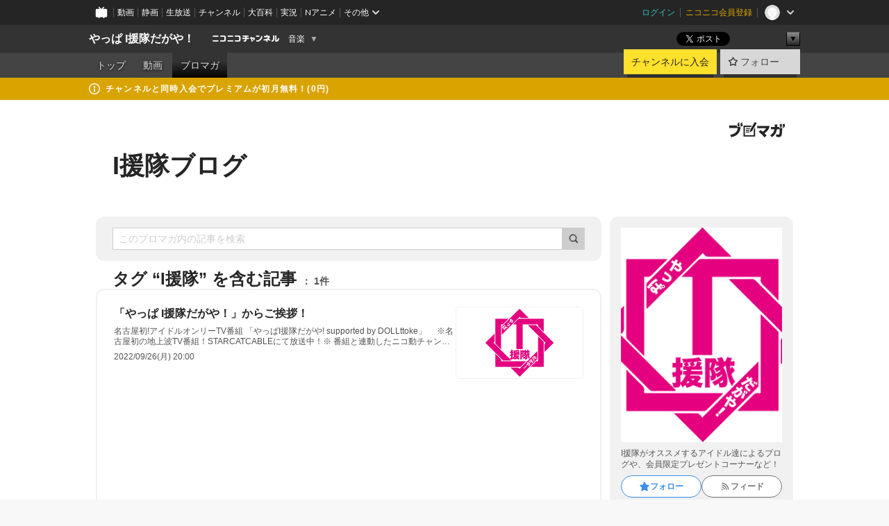

--- FILE ---
content_type: text/html; charset=UTF-8
request_url: https://ch.nicovideo.jp/i-entai/blomaga/tag/I%E6%8F%B4%E9%9A%8A
body_size: 12982
content:
<!DOCTYPE HTML PUBLIC "-//W3C//DTD HTML 4.01 Transitional//EN"
"http://www.w3.org/TR/html4/loose.dtd">







<html class="webkit ">

<head>
<meta http-equiv="Content-Type" content="text/html; charset=utf-8">
<meta http-equiv="Content-Script-Type" content="text/javascript">
<meta http-equiv="Content-Style-Type" content="text/css">
<meta http-equiv="X-UA-Compatible" content="IE=edge, chrome=1">
<meta name="copyright" content="(C) DWANGO Co., Ltd.">

<title>I援隊の記事 : I援隊ブログ : やっぱ I援隊だがや！ - ニコニコチャンネル
</title>

    

                                            <meta property="og:title" content="I援隊の記事 : I援隊ブログ : やっぱ I援隊だがや！ - ニコニコチャンネル ">
<meta property="og:site_name" content="やっぱ I援隊だがや！">
<meta property="og:description" content="名古屋初!アイドルオンリーTV番組「やっぱ I援隊だがや! supported by DOLLttoke」 番組と連動したニコ動チャンネル！※名古屋初の地上波TV番組！STARCAT CABLE にて放送中！※ ビジュアル系に...">
<meta property="og:url" content="https://ch.nicovideo.jp/i-entai/blomaga/tag/I%E6%8F%B4%E9%9A%8A">
<meta property="og:image" content="https://img.cdn.nimg.jp/s/comch/channel-icon/original/ch2648568/7096406.jpg/512x512l_FFFFFFFF?key=99c85b2254c70d30ee57bba04164c7d92c226fc4125a4a84dc493b15bda7c535">
<meta property="og:type" content="website">
<meta property="fb:app_id" content="1080595878705344">
<meta name="twitter:card" content="summary">


    

<script type="text/javascript">
  try {
    window.NicoGoogleTagManagerDataLayer = [];

    var data = {};

        data.user = (function () {
      var user = {};

                  user.login_status = 'not_login';
            user.member_plan_id = null;

      return user;
      })();

    data.content = (function () {
      var content = {};
      content.community_id = '2648568';
      content.ch_screen_name = 'i-entai';
      content.channel_id = 'ch2648568';
      content.ch_monthly_charge = '660';
      return content;
    })();

    window.NicoGoogleTagManagerDataLayer.push(data);
    } catch (e) {}
</script>
<!-- Google Tag Manager For Channel Access Analytics -->


    <script>(function(w,d,s,l,i){w[l]=w[l]||[];w[l].push({'gtm.start':
                new Date().getTime(),event:'gtm.js'});var f=d.getElementsByTagName(s)[0],
            j=d.createElement(s),dl=l!='dataLayer'?'&l='+l:'';j.async=true;j.src=
            'https://www.googletagmanager.com/gtm.js?id='+i+dl;f.parentNode.insertBefore(j,f);
        })(window,document,'script','NicoChannelAccessAnalyticsGtmDataLayer','GTM-K8M6VGZ');</script>


<script>
        window.NicoChannelAccessAnalyticsGtmDataLayer.push({
        'event': 'TriggerAccessAnalytics',
        'PageParameter.ChannelId': 'ch2648568',
        'PageParameter.ContentId': null,
        'PageParameter.ContentBillingType': null,
        'PageParameter.IsChannelLiveMemberFree': null,
        'PageParameter.IsChannelLivePayProgram': null,
        'PageParameter.FrontendId': 32
    });
</script>
<!-- End Google Tag Manager For Channel Access Analytics -->
<!-- Google Tag Manager -->

<script>(function(w,d,s,l,i){w[l]=w[l]||[];w[l].push({'gtm.start':new Date().getTime(),event:'gtm.js'});var f=d.getElementsByTagName(s)[0],j=d.createElement(s),dl=l!='dataLayer'?'&l='+l:'';j.async=true;j.src='https://www.googletagmanager.com/gtm.js?id='+i+dl;f.parentNode.insertBefore(j,f);})(window,document,'script','NicoGoogleTagManagerDataLayer','GTM-KXT7G5G');</script>

<!-- End Google Tag Manager -->

    <meta name="description" content="I援隊がオススメするアイドル達によるブログや、会員限定プレゼントコーナーなど！">
    
        
                                
            
        
        
        
        
        
                
        
                
        


                                    <link rel="canonical" href="https://ch.nicovideo.jp/i-entai/blomaga">


    

                        <link rel="alternate" media="only screen and (max-width: 640px)" href="https://sp.ch.nicovideo.jp/i-entai/blomaga/tag/I援隊" />

    <link rel="shortcut icon" href="https://ch.nicovideo.jp/favicon.ico?111206">

<link rel="stylesheet" href="https://secure-dcdn.cdn.nimg.jp/nicochannel/chfront/css/legacy-less/base.css?1764824750
">








    <link rel="alternate" type="application/rss+xml" title="I援隊ブログ" href="https://ch.nicovideo.jp/i-entai/blomaga/nico/feed">


    <link rel="stylesheet" href="https://secure-dcdn.cdn.nimg.jp/nicochannel/chfront/css/legacy-less/channel-channel_base.css?1764824750
">

        <style type="text/css"><!--
                section.site_body {background-color:#ffffff;background-position:left top;background-repeat:no-repeat;background-attachment:scroll;color:#333333;}
section.site_body a {color:#6296c1;}
section.site_body a:visited {color:#6179bf;}

div#channel-main  {background-color:#ffffff;background-position:left top;background-repeat:no-repeat;background-attachment:scroll;color:#333333;}
div#channel-main a {color:#6296c1;}
div#channel-main a:visited {color:#6179bf;}

    --></style>




    <link rel="stylesheet" href="https://secure-dcdn.cdn.nimg.jp/nicochannel/chfront/css/legacy-less/channel-channel_blog.css?1764824750
">
    <link rel="stylesheet" href="https://secure-dcdn.cdn.nimg.jp/nicochannel/chfront/css/channel/blog/body_style.css?1764824750
">

<link rel="stylesheet" href="https://secure-dcdn.cdn.nimg.jp/nicochannel/chfront/css/legacy-less/campaign-ticket_sale-ticket_sale.css?1764824750
">



<script>
var is_login   = false;
var is_premium = false;
var is_channel = true;
var user_is_joinable = false;
var nicopo_balance = false;
var page_code  = "blog_list"||null;
var page_id    = "ch_blomaga_tag"||null;
var user       = null,
    ad_age     = null;
var community = {
    "type":"premium"
};
var channeloption = {
    "first_month_free_flag":false};
var show_danimestore_invitation = false</script>


<script src="https://secure-dcdn.cdn.nimg.jp/nicochannel/chfront/js/polyfill/closest.js"></script>

<script src="https://secure-dcdn.cdn.nimg.jp/nicochannel/chfront/js/lib/jquery/jquery-3.6.min.js"></script>
<script src="https://secure-dcdn.cdn.nimg.jp/nicochannel/chfront/js/lib/jquery/jquery-migrate.3.3.2.min.js"></script>

<script>jQuery.noConflict();</script>
<script src="https://secure-dcdn.cdn.nimg.jp/nicochannel/chfront/js/common.js?1764824750
"></script>



<script src="https://secure-dcdn.cdn.nimg.jp/nicochannel/chfront/js/lib/swfobject.js?v1.5.1"></script>


<script src="https://res.ads.nicovideo.jp/assets/js/ads2.js?ref=ch"></script>

<script src="https://secure-dcdn.cdn.nimg.jp/nicochannel/chfront/js/channel/blog/article.js?1764824750
"></script>
            <script src="https://secure-dcdn.cdn.nimg.jp/nicochannel/chfront/js/channel/blog/article_tag.js?1764824750
"></script>
    <script src="https://secure-dcdn.cdn.nimg.jp/nicochannel/chfront/js/lib/jquery/jquery.easing.1.4.1.js"></script>






<script>
    (function (w, k1, k2) {
        w[k1] = w[k1] || {};
        w[k1][k2] = w[k1][k2] || {};
        w[k1][k2]['CurrentChannel'] = {
            ChannelId: 2648568,
        };
    })(window, 'NicochFrontCoreForeignVariableBinding', 'ChFront');
</script>


</head>

<body class="
 ja  channel personal">
<!-- Google Tag Manager (noscript) -->
<noscript><iframe src="https://www.googletagmanager.com/ns.html?id=GTM-KXT7G5G" height="0" width="0" style="display:none;visibility:hidden"></iframe></noscript>
<!-- End Google Tag Manager (noscript) -->



                <div id="CommonHeader" class="c-siteCommonHeaderUnit"></div>

<!---->
<!---->


<script>
    window.onCommonHeaderReady = function(commonHeader) {
        commonHeader.mount('#CommonHeader', {
                        frontendId: 32,
            site: 'channel',
            user: {
                                isLogin: false            },
            customization: {
                nextUrl: '/i-entai/blomaga/tag/I%E6%8F%B4%E9%9A%8A',
                logoutNextUrl: '/i-entai/blomaga/tag/I%E6%8F%B4%E9%9A%8A',
                size: {
                    maxWidth: '1024px',
                    minWidth: '1024px'
                },
                userPanelServiceLinksLabel: 'ニコニコチャンネルメニュー',
                userPanelServiceLinks: [
                    {
                        href : '/my/purchased',
                        label: '購入したもの'
                    },
                    {
                        href : '/my/following',
                        label: '登録したチャンネル'
                    },
                    {
                        href : '/my/mail/subscribing',
                        label: '購読中のブロマガ'
                    },
                    {
                        href : '/start',
                        label: 'チャンネルを開設'
                    },
                    {
                        href : '/portal/anime',
                        label: 'アニメ'
                    },
                    {
                        href : '/portal/blomaga',
                        label: 'ブロマガ'
                    }
                ],
                helpLink: {
                    href: 'https://qa.nicovideo.jp/category/show/429?site_domain=default'
                }
            }
        });
    };
</script>
<script type="text/javascript" src="https://common-header.nimg.jp/3.0.0/pc/CommonHeaderLoader.min.js"></script>
    
        <header class="site">
                            <div id="head_cp">
    <div class="head_inner">

    <nav class="head_breadcrumb" id="head_cp_breadcrumb">
        <h1 class="channel_name"><a href="/i-entai">やっぱ I援隊だがや！</a></h1>
        <div class="site_logo"><a href="https://ch.nicovideo.jp/"><img src="https://secure-dcdn.cdn.nimg.jp/nicochannel/chfront/img/base/niconico_channel_small.png" alt="ニコニコチャンネル"></a></div>

                                <div class="channel_category">
                <a href="/portal/music">
                    音楽
                </a>
                <menu class="switch_category">
                    <span class="other">▼</span>
                    <ul id="other_categories_list" style="display:none;">
                        <li ><a href="/portal/blomaga">ブロマガ</a>
<li ><a href="/portal/anime">アニメ</a>
<li ><a href="/portal/movie">映画・ドラマ</a>
<li ><a href="/portal/media">社会・言論</a>
<li ><a href="/portal/tokusatsu">特撮</a>
<li class="selected"><a href="/portal/music">音楽</a>
<li ><a href="/portal/entertainment">エンタメ</a>
<li ><a href="/portal/sports">スポーツ</a>
<li ><a href="/portal/showbiz">芸能</a>
<li ><a href="/portal/life">生活</a>
<li ><a href="/portal/politics">政治</a>
<li ><a href="/portal/game">ゲーム</a>
<li ><a href="/portal/variety">バラエティ</a>
<li ><a href="/portal/gravure">グラビア</a>
                    </ul>
                </menu>
            </div>
            <script>Ch.categoryDropdown.init();</script>
            </nav>

        <menu id="head_sns_share" class="sns_share">
        <!--SNS共有-->
        
        
                                        <div class="sns_button twitter">
            <a href="https://x.com/intent/post" class="twitter-share-button" data-count="horizontal" data-url="https://ch.nicovideo.jp/i-entai" data-text="やっぱ I援隊だがや！ #nicoch" data-count="none" data-lang="ja">Post</a>
        </div>

        <div class="sns_button facebook">
            <iframe src="https://www.facebook.com/plugins/like.php?href=https://ch.nicovideo.jp/i-entai&locale=&app_id=227837487254498&amp;send=false&amp;layout=button&amp;width=100&amp;show_faces=false&amp;action=like&amp;colorscheme=light&amp;font&amp;height=21" scrolling="no" frameborder="0" allowTransparency="true"
            style="width:110px; height:21px"></iframe>
                    </div>

        <!--その他のSNS: hatebu gp+-->
        <div class="sns_other">
            <button class="btn_share_toggle"><span class="down">▼</span><span class="up">▲</span></button>
            <div id="head_sns_share_more">
                <ul>
                    <li class="hatebu"><a href="http://b.hatena.ne.jp/entry/s/ch.nicovideo.jp/i-entai/blomaga/tag/I%E6%8F%B4%E9%9A%8A" class="hatena-bookmark-button" data-hatena-bookmark-title="やっぱ I援隊だがや！ - ニコニコチャンネル" data-hatena-bookmark-layout="basic"><img src="https://b.st-hatena.com/images/entry-button/button-only.gif" alt="このエントリーをはてなブックマークに追加" width="20" height="20"></a>
                </ul>
            </div>
        </div>
        
        <script>
        jQuery(".btn_share_toggle").on("click",function(){
            var sns_other = jQuery(".sns_other");
            var sns_other_panel = jQuery("#head_sns_share_more");
            var target_height = sns_other_panel.find("ul").outerHeight();
            var expanded_class = "expanded";
            if(sns_other.hasClass(expanded_class)){
                //close it
                sns_other_panel.animate({"height":"0"},150);
                sns_other.removeClass(expanded_class);
            }else{
                //open it
                sns_other_panel.animate({"height":target_height},150);
                sns_other.addClass(expanded_class);
            }
        });
        </script>
        
    </menu>
    
    </div>
    </div>
    <div id="head_cp_menu">
    <div class="head_inner">
                                <nav class="current channel" id="cp_menu">
                <ul>
                                                                                                        <li class="">
                        <a href="/i-entai">トップ</a>

                                                                    <li class="">
                            <a href="/i-entai/video">動画</a>
                    
                    
                    
                                                                                                                        <li class="selected">
                            <a href="/i-entai/blomaga">ブロマガ</a>
                    
                                                    </ul>
            </nav>
                    
        <div class="user_control">
                        <div id="member_continuation_react_pc_root"></div>
            <script src="https://dcdn.cdn.nimg.jp/nicochannel/nicochfrontcore/main/Component/ChFront/Endpoint/Channel/ContinuationRank/ContinuationRankEntryPoint.js?1764824750
"></script>
            
            <div class="join_leave">
                    
    
    <div class="cell">

                                <a class="join need_login"
               href="/ch2648568/join?a=a"
               data-selector="sendGA360Event"
               data-ga-event-tag="nicoch_click_header-join-button"
            >
                                                    チャンネルに入会
                            </a>
            </div>
                                    <div class="cell">
            <a href="https://account.nicovideo.jp/login?next_url=%2Fi-entai%2Fblomaga%2Ftag%2FI%25E6%258F%25B4%25E9%259A%258A&site=channel&time=1765092074&hash_key=dcb4c1ba"
               class="btn_follow bookmark"
               onmouseover="jQuery('#please_login').show(); return false;"
               onmouseout="jQuery('#please_login').hide(); return false;"
               data-selector="sendGA360Event"
               data-ga-event-tag="nicoch_click_header-follow-button"
            >
            <span class="labels">
                <span class="off">フォロー</span>
            </span>
            </a>
        </div>
    
            </div>
        </div>
    </div>
    </div>    
    
    
    

                                            <div class="c-headerMsgBar" data-name="premium">
                    <div class="headerMsgContentsArea">
                        <a class="headerMsgContent" href="/i-entai/join">
                            <span class="headerMsgIcon"><svg xmlns="http://www.w3.org/2000/svg" viewBox="0 0 23 23"><path d="M11.5 0C17.851 0 23 5.149 23 11.5S17.851 23 11.5 23 0 17.851 0 11.5 5.149 0 11.5 0zm0 2a9.5 9.5 0 100 19 9.5 9.5 0 000-19zm.5 9a1 1 0 011 1v5a1 1 0 01-1 1h-1a1 1 0 01-1-1v-5a1 1 0 011-1h1zm-.5-5.5a2 2 0 110 4 2 2 0 010-4z"/></svg></span>
                            <span class="headerMsgText">チャンネルと同時入会でプレミアムが初月無料！(0円)</span>
                        </a>
                    </div>
                </div>
                        
    
        
        
    <script>

    //共有ボタンに展開イベントを割り振り
    var panel	= jQuery("#shareMenuBar"),
            trigger = jQuery("#shareMenuTrigger");
    jQuery("#shareMenuTrigger").on('click', function(event){
        if(panel.is(':visible')){
            toggleShareMenu(false);
        }else{
            toggleShareMenu(true);
        }
        return false;
    });

    //ヘッダーの初月無料プランリンクclick後に、入会プラン周りを目立たせる
    jQuery("a#first_month_free_flag").on('click', function(){
        var joinMenu = jQuery("#cp_joinmenu");
        var animateDuration = 500;
        var isScroll = Ch.smoothScroll("#cp_joinmenu", {"duration": animateDuration});
        joinMenu
            .wrapInner('<div class="cp_joinmenu_cnt"></div>')
            .append('<span class="bg_cp_joinmenu"></span>')
            .css({"position":"relative"});
        var cnt = joinMenu.find(".cp_joinmenu_cnt");
        var bg = joinMenu.find(".bg_cp_joinmenu");
        cnt.css({"position":"relative", "z-index":"1"});
        bg.css({
            "position":"absolute",
            "top":0,
            "left":0,
            "z-index":0,
            "width": joinMenu.innerWidth(),
            "height": joinMenu.innerHeight(),
            "background": "#fff",
            "opacity":"0"
        });
        setTimeout(function(){
            bg.animate({"opacity":"1"},100).animate({"opacity":"0"},1000,function(){this.remove()})
        }, animateDuration);
        if(isScroll) {return false;}
    });

    </script>
    





            </header>

                <section class="site_body">
            <article class="content white" data-page-id="ch_blomaga_tag">
                <div class="p-channelBlogArticleList">
    <div class="p-channelBlogArticleList__header">
        <div class="c-blogSignature">
    <a href="/portal/blomaga">
        <svg xmlns="http://www.w3.org/2000/svg" viewBox="0 0 80 22">
    <path d="M58.138 5.428c-.385 2.154-1.397 6.484-7.408 10.689 1.801 1.74 2.449 2.527 3.016 3.21L50.569 22v-.002c-2.166-3.066-5.79-6.317-8.238-8.12l2.773-2.443c.628.434 1.477.994 3.056 2.341 3.138-1.926 4.25-3.992 4.777-4.924H40.166V5.428h17.972ZM11.071 6.724h5.303c-.41 5.656-2.443 12.8-13.5 14.978l-1.599-3.368c9.067-1.653 10.383-6.02 11.05-9.92H0v-3.55h11.071v1.86ZM69.24 3.562c-.061.999-.103 2-.203 3.387h2.848v1.89l.856-.029c.516-.018 1.374-.047 2.133-.365v.002c.58-.242 1.011-.621 1.286-1.103v2.893c0 2.203-.163 6.918-.85 8.836-.831 2.306-2.834 2.408-3.806 2.408-.404 0-1.516-.021-3.824-.306l-.223-3.593c.77.142 1.883.347 3.056.347 1.255 0 1.538-.245 1.74-1.265.122-.611.365-4.795.365-5.367v-.98h-3.966c-1.215 7.43-5.91 10.408-7.266 11.286l-2.449-2.756c3.441-1.917 5.284-4.306 6.154-8.53h-5.182V6.95h5.546c.1-1.632.1-2.632.1-3.428l3.684.04ZM31.168 7.048h-8.67v11.691h12.699v-7.748l1.932-3.262v12.959H20.566V5.098h11.756l-1.154 1.949Z"/>
    <path d="M28.683 15.116H23.96v-1.392h4.724v1.392ZM37.656.199l1.107.667.661.818-6.296 10.628h-.002c.005-.001-1.804 1.43-1.804 1.43l-.895.708s-.362.302-.565.18c-.203-.123-.113-.59-.113-.59l.578-3.405L36.628 0l1.028.199ZM28.896 12.472h-4.937V11.08h5.173l-.236 1.392ZM29.52 9.827h-5.561V8.436h6.386l-.825 1.391ZM75.676 5.968c0 1.91-2.007 1.975-2.964 2.008v-1.42c.972-.016 1.295-.179 1.295-.766h-1.295V2.786h2.964v3.182ZM80 5.968c0 1.91-2.007 1.975-2.962 2.008v-1.42c.972-.016 1.296-.179 1.296-.766h-1.296V2.786H80v3.182ZM19.187 2.117c-.972.017-1.295.18-1.295.767h1.295v3.003h-2.963V2.704c0-1.91 2.008-1.975 2.963-2.008v1.42ZM14.863 2.117c-.972.017-1.295.18-1.295.767h1.295v3.003h-2.964V2.704C11.9.794 13.908.73 14.863.696v1.42Z"/>
</svg>
    </a>
</div>
        <h1 class="blogTitle">
            <a href="/i-entai/blomaga">
                I援隊ブログ
            </a>
        </h1>
    </div>

    <div class="p-channelBlogArticleList__mainColumn">
                                <div class="c-blogArticleListSortMenu">
    <form class="searchBox" action="/i-entai/blomaga" method="get">
        <label>
            <input class="c-formInputTypeText"
                   id="keyword"
                   name="keyword"
                   type="text"
                   autocomplete="off"
                   maxlength="255"
                   value=""
                   placeholder="このブロマガ内の記事を検索"
            >
            <button type="submit" class="c-formButtonWithIconOnly">
                <svg xmlns="http://www.w3.org/2000/svg" viewBox="0 0 24 24">
    <path d="m20.73 18.26-3.308-3.31a8.199 8.199 0 0 0 1.32-4.46c0-4.55-3.699-8.25-8.246-8.25-4.548 0-8.246 3.7-8.246 8.25s3.698 8.25 8.246 8.25c1.639 0 3.168-.49 4.457-1.32l3.309 3.31c.34.34.79.51 1.239.51.45 0 .9-.17 1.24-.51.679-.68.679-1.79 0-2.47h-.01Zm-10.234-2.01a5.756 5.756 0 0 1-5.747-5.75c0-3.17 2.578-5.75 5.747-5.75a5.756 5.756 0 0 1 5.747 5.75c0 1.17-.35 2.27-.96 3.18-.43.64-.97 1.19-1.609 1.61-.91.61-1.999.96-3.178.96Z"/>
</svg>
            </button>
        </label>
            </form>

    </div>

            
                            <div class="c-blogArticleListHeader">
    <h2>
                    <span>
                                    タグ&nbsp;“I援隊”&nbsp;を含む記事
                            </span>
                <small>
            1件
        </small>
    </h2>
    </div>
                <div class="articleContainer">
                                            <div class="c-blogArticleListItem">
    <a href="/i-entai/blomaga/ar2121038">
        <div class="articleSummary">
            <h2>「やっぱ I援隊だがや！」からご挨拶！</h2>
            <p>名古屋初!アイドルオンリーTV番組
「やっぱI援隊だがや! supported by DOLLttoke」　
※名古屋初の地上波TV番組！STARCATCABLEにて放送中！※
番組と連動したニコ動チャンネルがはじまりました！
これから沢山のコンテンツを充実させて行きますので、ぜひ宜しくお願いします！こちらで番組の同時放送もしていきます。リアルタイムに番組が見えますので、ぜひお楽しみ下さい。（下記番組説明）
ビジュアル系に特化したTV番組「V援隊(ブイエンタイ)」内にて、コーナーとして発足したアイドルコーナーが好評に付き、独立して1つの番組に!名古屋と言えばを1つのテーマに、毎週1組のアイドルをゲストに迎えフリートークを展開。名古屋のケーブルTV「STARCATCABLENETWORK」にて放送している番組をこちらのチャンネルにて同時放送！　
番組と連動したニコ動チャンネルでは、TVでは放</p>
            <div class="c-blogArticleListMetadata">
    <span class="publishDate">2022/09/26(月) 20:00</span>

                                
            
    </div>
        </div>

                    <div class="articleThumbnail">
                <img src="https://secure-dcdn.cdn.nimg.jp/blomaga/material/channel/article_thumbnail/ch2648568/2121038" alt="「やっぱ I援隊だがや！」からご挨拶！">
            </div>
            </a>
</div>
                                    </div>
            
                                    
<div class="c-blogArticleListPager">
    <a class="prevButton"
       href="/i-entai/blomaga/tag/I援隊?page=1"
       aria-disabled="true"
    >
        <svg xmlns="http://www.w3.org/2000/svg" viewBox="0 0 24 24">
    <path d="M10 18.25c-.32 0-.64-.12-.88-.37a1.25 1.25 0 0 1 0-1.77l4.12-4.12-4.12-4.12a1.25 1.25 0 0 1 0-1.77 1.25 1.25 0 0 1 1.77 0l5 5c.49.49.49 1.28 0 1.77l-5 5c-.24.24-.56.37-.88.37l-.01.01Z"/>
</svg>
        <span>前へ</span>
    </a>
    <strong class="pageCount">
        1/1
    </strong>
    <a class="nextButton"
       href="/i-entai/blomaga/tag/I援隊?page=1"
       aria-disabled="true"
    >
        <span>次へ</span>
        <svg xmlns="http://www.w3.org/2000/svg" viewBox="0 0 24 24">
    <path d="M10 18.25c-.32 0-.64-.12-.88-.37a1.25 1.25 0 0 1 0-1.77l4.12-4.12-4.12-4.12a1.25 1.25 0 0 1 0-1.77 1.25 1.25 0 0 1 1.77 0l5 5c.49.49.49 1.28 0 1.77l-5 5c-.24.24-.56.37-.88.37l-.01.01Z"/>
</svg>
    </a>
</div>
                        </div>

    <div class="p-channelBlogArticleList__sideColumn">
        <div class="c-blogProfile">
            <img src="https://secure-dcdn.cdn.nimg.jp/blomaga/material/channel/blog_thumbnail/ch2648568.jpg?1664188478" alt="I援隊ブログ">
                <p>I援隊がオススメするアイドル達によるブログや、会員限定プレゼントコーナーなど！</p>
        <div>
                    <a class="buttonFollowChannel" href="https://account.nicovideo.jp/login?next_url=%2Fi-entai%2Fblomaga%2Ftag%2FI%25E6%258F%25B4%25E9%259A%258A&site=channel&time=1765092074&hash_key=dcb4c1ba">
                <span class="followIcon"><svg xmlns="http://www.w3.org/2000/svg" viewBox="0 0 24 24">
    <path d="M21.9384 9.62793C21.7949 9.1875 21.4209 8.87012 20.9638 8.79883L15.5664 7.95508L13.1093 2.70508C12.9082 2.27734 12.4736 2 12 2C11.5263 2 11.0918 2.27734 10.8906 2.70605L8.43355 7.95508L3.03609 8.79883C2.57906 8.87012 2.20504 9.1875 2.06148 9.62793C1.91695 10.0684 2.02925 10.5459 2.3564 10.875L6.2314 14.7695L4.84566 20.4844C4.73238 20.9502 4.90328 21.4434 5.28121 21.7393C5.50093 21.9111 5.76851 21.999 6.03707 21.999C6.23043 21.999 6.42476 21.9531 6.6025 21.8604L12 19.0498L17.3964 21.8594C17.8212 22.083 18.3418 22.0352 18.7187 21.7393C19.0966 21.4434 19.2675 20.9502 19.1543 20.4854L17.7685 14.7695L21.6445 10.874C21.9707 10.5459 22.083 10.0684 21.9384 9.62793Z"/>
</svg>
</span>
                <strong>フォロー</strong>
            </a>
                <a class="buttonRssFeed" href="/i-entai/blomaga/nico/feed" target="_blank">
            <svg xmlns="http://www.w3.org/2000/svg" viewBox="0 0 24 24">
    <path d="M5.111 4v2.127c7.036 0 12.762 5.724 12.762 12.763H20C20 10.679 13.322 4 5.111 4Z"/>
    <path d="M5.111 8.254v2.128c4.692 0 8.508 3.815 8.508 8.508h2.127c0-5.865-4.77-10.636-10.635-10.636Z"/>
    <path d="M5.111 12.508v2.128a4.258 4.258 0 0 1 4.254 4.254h2.127a6.387 6.387 0 0 0-6.38-6.382ZM5.537 16.927a1.536 1.536 0 1 0 0 3.073 1.536 1.536 0 0 0 0-3.073Z"/>
</svg>
            <strong>フィード</strong>
        </a>
    </div>
</div>
        <div class="c-blogAuthorProfile">
            <svg xmlns="http://www.w3.org/2000/svg" viewBox="0 0 80 80">
    <path fill="#DDD" d="M80 40C80 17.909 62.091 0 40 0S0 17.909 0 40s17.909 40 40 40 40-17.909 40-40Z"/>
    <mask id="a" width="80" height="80" x="0" y="0" maskUnits="userSpaceOnUse" style="mask-type:luminance">
        <path fill="#fff" d="M80 40C80 17.909 62.091 0 40 0S0 17.909 0 40s17.909 40 40 40 40-17.909 40-40Z"/>
    </mask>
    <g mask="url(#a)">
        <path fill="#fff" fill-rule="evenodd" d="M49.193 62.357a2.555 2.555 0 0 0 .453 2.135l12.102 15.925H18.313l12.103-15.925a2.56 2.56 0 0 0 .453-2.135 2.542 2.542 0 0 0-1.106-1.545C21.628 56.957 16 48.667 16 39.058 16 25.771 26.759 15 40.031 15c13.271 0 24.03 10.771 24.03 24.058 0 9.609-5.628 17.9-13.763 21.755a2.54 2.54 0 0 0-1.105 1.544ZM33.936 36.04a3.457 3.457 0 1 0-6.913 0 3.457 3.457 0 0 0 6.913 0Zm19.103 0a3.457 3.457 0 1 0-6.913 0 3.457 3.457 0 0 0 6.913 0ZM40.03 52.352c.28 0 .56-.073.81-.218l6.731-3.893a1.619 1.619 0 0 0-1.62-2.803l-5.921 3.425-5.922-3.425a1.619 1.619 0 1 0-1.62 2.803l6.732 3.893c.25.145.53.218.81.218Z" clip-rule="evenodd"/>
    </g>
</svg>
        <h4>I援隊</h4>
    <p>STARCATCABLENETWORKにて放送中！ 「やっぱ I援隊だがや！ supported by DOLLttoke」 毎月、第一 ＆ 第三水曜日 23:30～15分間放送！</p>
            <a href="https://twitter.com/ientai69" target="_blank">https://twitter.com/ientai69</a>
    </div>

                    <div class="c-blogSubscribeInfo">
    <div class="c-blogDistributionRequirements">
    <strong>メール配信：あり</strong><strong>更新頻度：不定期</strong><span>※メール配信はチャンネルの月額会員限定です</span>
</div>

            <div class="buttonContainer">
            <a class="buttonJoinAndPurchase" href="/ch2648568/join?a=a">
                                    <span>チャンネルに入会して</span>
                                <strong>このブロマガを購読</strong>
            </a>
        </div>
    </div>

                            <hr class="c-divider" data-style="double">
                <div class="c-blogSideColumnArticleList">
    <h4>月別アーカイブ</h4>
    <ul>
                    <li>
                <a href="/i-entai/blomaga/202312">
                    <span>2023年12月のブロマガ記事（1）</span>
                </a>
            </li>
                    <li>
                <a href="/i-entai/blomaga/202311">
                    <span>2023年11月のブロマガ記事（1）</span>
                </a>
            </li>
                    <li>
                <a href="/i-entai/blomaga/202310">
                    <span>2023年10月のブロマガ記事（2）</span>
                </a>
            </li>
                    <li>
                <a href="/i-entai/blomaga/202309">
                    <span>2023年09月のブロマガ記事（1）</span>
                </a>
            </li>
                    <li>
                <a href="/i-entai/blomaga/202308">
                    <span>2023年08月のブロマガ記事（2）</span>
                </a>
            </li>
                    <li>
                <a href="/i-entai/blomaga/202307">
                    <span>2023年07月のブロマガ記事（3）</span>
                </a>
            </li>
                    <li>
                <a href="/i-entai/blomaga/202306">
                    <span>2023年06月のブロマガ記事（2）</span>
                </a>
            </li>
                    <li>
                <a href="/i-entai/blomaga/202305">
                    <span>2023年05月のブロマガ記事（1）</span>
                </a>
            </li>
                    <li>
                <a href="/i-entai/blomaga/202304">
                    <span>2023年04月のブロマガ記事（1）</span>
                </a>
            </li>
                    <li>
                <a href="/i-entai/blomaga/202303">
                    <span>2023年03月のブロマガ記事（1）</span>
                </a>
            </li>
                    <li>
                <a href="/i-entai/blomaga/202302">
                    <span>2023年02月のブロマガ記事（2）</span>
                </a>
            </li>
                    <li>
                <a href="/i-entai/blomaga/202301">
                    <span>2023年01月のブロマガ記事（2）</span>
                </a>
            </li>
                    <li>
                <a href="/i-entai/blomaga/202212">
                    <span>2022年12月のブロマガ記事（1）</span>
                </a>
            </li>
                    <li>
                <a href="/i-entai/blomaga/202211">
                    <span>2022年11月のブロマガ記事（2）</span>
                </a>
            </li>
                    <li>
                <a href="/i-entai/blomaga/202210">
                    <span>2022年10月のブロマガ記事（2）</span>
                </a>
            </li>
                    <li>
                <a href="/i-entai/blomaga/202209">
                    <span>2022年09月のブロマガ記事（1）</span>
                </a>
            </li>
            </ul>
            <label>
            <input type="checkbox">
            <svg xmlns="http://www.w3.org/2000/svg" viewBox="0 0 24 24">
    <path d="M10 18.25c-.32 0-.64-.12-.88-.37a1.25 1.25 0 0 1 0-1.77l4.12-4.12-4.12-4.12a1.25 1.25 0 0 1 0-1.77 1.25 1.25 0 0 1 1.77 0l5 5c.49.49.49 1.28 0 1.77l-5 5c-.24.24-.56.37-.88.37l-.01.01Z"/>
</svg>
            <span class="expand">すべて表示する</span>
            <span class="retract">折りたたむ</span>
        </label>
    </div>
            
                            <hr class="c-divider" data-style="double">
                <div class="c-blogSideColumnArticleList">
    <h4>タグ</h4>
    <ul>
                    <li>
                <a href="/i-entai/blomaga/tag/プレゼント">
                    <span>プレゼント（24）</span>
                </a>
            </li>
                    <li>
                <a href="/i-entai/blomaga/tag/BLACKNAZARENE">
                    <span>BLACKNAZARENE（1）</span>
                </a>
            </li>
                    <li>
                <a href="/i-entai/blomaga/tag/LoveCherish">
                    <span>LoveCherish（1）</span>
                </a>
            </li>
                    <li>
                <a href="/i-entai/blomaga/tag/ソラネルカンパニー">
                    <span>ソラネルカンパニー（1）</span>
                </a>
            </li>
                    <li>
                <a href="/i-entai/blomaga/tag/創世記少女-GENESISGIRL-">
                    <span>創世記少女-GENESISGIRL-（1）</span>
                </a>
            </li>
                    <li>
                <a href="/i-entai/blomaga/tag/O2">
                    <span>O2（1）</span>
                </a>
            </li>
                    <li>
                <a href="/i-entai/blomaga/tag/COLOR&amp;#039;z">
                    <span>COLOR&amp;#039;z（1）</span>
                </a>
            </li>
                    <li>
                <a href="/i-entai/blomaga/tag/なないろ∞ミルキーウェイ">
                    <span>なないろ∞ミルキーウェイ（1）</span>
                </a>
            </li>
                    <li>
                <a href="/i-entai/blomaga/tag/2oLovetoSweetBullet">
                    <span>2oLovetoSweetBullet（1）</span>
                </a>
            </li>
                    <li>
                <a href="/i-entai/blomaga/tag/東京遊泳ギャラクシー">
                    <span>東京遊泳ギャラクシー（1）</span>
                </a>
            </li>
                    <li>
                <a href="/i-entai/blomaga/tag/メランコリック少女物語">
                    <span>メランコリック少女物語（1）</span>
                </a>
            </li>
                    <li>
                <a href="/i-entai/blomaga/tag/Star☆T">
                    <span>Star☆T（1）</span>
                </a>
            </li>
                    <li>
                <a href="/i-entai/blomaga/tag/SAIGO_NO_BANSAN">
                    <span>SAIGO_NO_BANSAN（1）</span>
                </a>
            </li>
                    <li>
                <a href="/i-entai/blomaga/tag/SAY-LA">
                    <span>SAY-LA（1）</span>
                </a>
            </li>
                    <li>
                <a href="/i-entai/blomaga/tag/マーキュロ">
                    <span>マーキュロ（1）</span>
                </a>
            </li>
                    <li>
                <a href="/i-entai/blomaga/tag/I援隊">
                    <span>I援隊（1）</span>
                </a>
            </li>
                    <li>
                <a href="/i-entai/blomaga/tag/スチームガールズ">
                    <span>スチームガールズ（1）</span>
                </a>
            </li>
                    <li>
                <a href="/i-entai/blomaga/tag/仮面女子">
                    <span>仮面女子（1）</span>
                </a>
            </li>
                    <li>
                <a href="/i-entai/blomaga/tag/metarium">
                    <span>metarium（1）</span>
                </a>
            </li>
                    <li>
                <a href="/i-entai/blomaga/tag/Jams_Collection">
                    <span>Jams_Collection（1）</span>
                </a>
            </li>
                    <li>
                <a href="/i-entai/blomaga/tag/OS☆U">
                    <span>OS☆U（1）</span>
                </a>
            </li>
                    <li>
                <a href="/i-entai/blomaga/tag/ナト☆カン">
                    <span>ナト☆カン（1）</span>
                </a>
            </li>
                    <li>
                <a href="/i-entai/blomaga/tag/FaM">
                    <span>FaM（1）</span>
                </a>
            </li>
                    <li>
                <a href="/i-entai/blomaga/tag/神薙ラビッツ">
                    <span>神薙ラビッツ（1）</span>
                </a>
            </li>
                    <li>
                <a href="/i-entai/blomaga/tag/CHERRY_GIRLS_PROJECT">
                    <span>CHERRY_GIRLS_PROJECT（1）</span>
                </a>
            </li>
                    <li>
                <a href="/i-entai/blomaga/tag/蜂蜜☆皇帝">
                    <span>蜂蜜☆皇帝（1）</span>
                </a>
            </li>
                    <li>
                <a href="/i-entai/blomaga/tag/chuLa">
                    <span>chuLa（1）</span>
                </a>
            </li>
                    <li>
                <a href="/i-entai/blomaga/tag/やっぱI援隊だがや！">
                    <span>やっぱI援隊だがや！（1）</span>
                </a>
            </li>
            </ul>
            <label>
            <input type="checkbox">
            <svg xmlns="http://www.w3.org/2000/svg" viewBox="0 0 24 24">
    <path d="M10 18.25c-.32 0-.64-.12-.88-.37a1.25 1.25 0 0 1 0-1.77l4.12-4.12-4.12-4.12a1.25 1.25 0 0 1 0-1.77 1.25 1.25 0 0 1 1.77 0l5 5c.49.49.49 1.28 0 1.77l-5 5c-.24.24-.56.37-.88.37l-.01.01Z"/>
</svg>
            <span class="expand">すべて表示する</span>
            <span class="retract">折りたたむ</span>
        </label>
    </div>
            
                    
            </div>
</div>

<!--メール購読のポップアップ↓-->
<!--↓共通化ポップアップ↓-->
<div>
    <div class="nicoch_modalmmCenter" id="blog_pop_common"  style="display:none;">
    <div class="nicoch_modal_overlay" onclick="BlogPopCommon.registHide()"></div>
        <div class="nicoch_modal_window">
            <div class="blog_pop_area">
                <p class="title"></p>
                <p class="modal_close">
                    <a href="javascript:BlogPopCommon.registHide()"><img src="https://secure-dcdn.cdn.nimg.jp/nicochannel/chfront/img/channel/blog/item/close.png" width="16" height="16" /></a>
                </p>
                <div class="mmPopContent">
                    <p>
                    </p>
                </div>
            </div>
        </div>
    </div>
</div>
<!--↑共通化再送信ポップアップ↑-->
            </article>
        </section>
    
        <footer class="c-footer">
            

    
                                                
        
                                    <aside id="pc_ch_blomaga_eachtop_728x90_south" class="ads_nicovideo ads_footer size_728x90"></aside>
            <script>
                new Ads.Advertisement({ zone: 354 }).set('pc_ch_blomaga_eachtop_728x90_south');
            </script>
        
    


                <div class="c-footerCp">
    <div class="c-footerCp__container">
        <div class="c-footerCp__container__overview">
            <div class="c-footerCp__container__overview__symbolImage">
                <a href="/ch2648568">
                    <img src="https://secure-dcdn.cdn.nimg.jp/comch/channel-icon/128x128/ch2648568.jpg?1699954863" alt="やっぱ I援隊だがや！">
                </a>
            </div>
            <div class="c-footerCp__container__overview__detail">
                <h3>やっぱ I援隊だがや！</h3>
                <small>提供：株式会社FoojinrockMusic</small>
                <ul>
                                            <li>
                            <a href="javascript:void(0);"
                               onclick="window.open('/blogparts/ch2648568', 'ch_blogparts_popup', 'scrollbars=yes,resizable=yes,width=600,height=560');"
                            >
                                貼り付けタグを取得する
                            </a>
                        </li>
                                                                <li><a href="https://ch.nicovideo.jp/letter/ch2648568">ご意見・ご要望はこちら</a></li>
                                    </ul>
                                <dl>
                    <dt>説明文</dt>
                    <dd>
                        <span>名古屋初!アイドルオンリーTV番組「やっぱ I援隊だがや! supported by DOLLttoke」　番組と連動したニコ動チャンネル！※名古屋初の地上波TV番組！STARCAT CABLE にて放送中！※ ビジュアル系に特化したTV番組「V援隊(ブイエンタイ)」内にて、コーナーとして発足したアイドルコーナーが好評に付き、独立して1つの番組に! 名古屋と言えばを1つのテーマに、毎週1組のアイドルをゲストに迎えフリートークを展開。名古屋のケーブルTV「STARCAT CABLE NETWORK」にて放送している番組をこちらのチャンネルにて同時放送！　番組と連動したニコ動チャンネルでは、TV では放送出来なかったゲストコーナーのノーカット版や、番組未公開シーン。 限定動画、限定インタビューに限定コラム、ニコ生放送など、 ここでしか見えない聴けないコンテンツが盛りだくさん！会員限定プレゼントコーナーなども！　（毎月、第一&第三水曜日23:30~15分間放送）
</span>
                    </dd>
                </dl>

                                <div class="nAnimeLink">
                    <script
                        type="text/x-template"
                        data-wktk-id="watch-portal-link"
                        data-wktk-name="watch-portal-link"
                        data-wktk-selector=".nAnimeLink"
                    >
                        
                        <div class="nAnimeLink__container">
                            <h3>ポータルサイトリンク</h3>
                            <ul>
                                <li><a href="{{items.[0].values.portalFirstLink.context}}?from=ch_article_2648568" target="_blank">{{items.[0].values.portalFirstText.context}}</a>
                                </li>
                                <li><a href="{{items.[0].values.portalSecondLink.context}}?from=ch_article_2648568" target="_blank">{{items.[0].values.portalSecondText.context}}</a>
                                </li>
                                <li><a href="{{items.[0].values.portalThirdLink.context}}?from=ch_article_2648568" target="_blank">{{items.[0].values.portalThirdText.context}}</a>
                                </li>
                            </ul>
                        </div>
                        
                    </script>
                </div>
            </div>
        </div>

        <div class="c-footerCp__container__joinMenu">
                                                                                                                                                <div class="c-footerCp__container__joinMenu__join">
                                <a href="/ch2648568/join?a=a"
                                   data-selector="sendGA360Event"
                                   data-ga-event-tag="nicoch_click_footer-join-button"
                                >
                                                                                                                チャンネルに入会
                                                                    </a>
                            </div>
                                                                                                                                    </div>
    </div>
</div>
    
        <div class="c-footer__common">
        <div class="c-footer__common__menu">
            <nav>
                <h3>総合</h3>
                <div>
                    <ul>
                        <li><a href="https://ch.nicovideo.jp/">ニコニコチャンネル トップ</a></li>
                        <li><a href="/static/rule.html">利用規約</a></li>
                        <li><a href="/static/tokutei.html">特定商取引法の表示</a></li>
                        <li><a href="https://qa.nicovideo.jp/category/show/429?site_domain=default">ヘルプ</a></li>
                        <li><a href="http://dwango.co.jp/" target="_blank">運営会社</a></li>
                    </ul>
                </div>
            </nav>
            <nav>
                <h3>カテゴリとポータル</h3>
                <div>
                    <ul>
                        <li><a href="https://ch.nicovideo.jp/portal/blomaga">ブロマガ</a></li>
                        <li><a href="https://ch.nicovideo.jp/portal/anime">アニメ</a></li>
                        <li><a href="https://ch.nicovideo.jp/portal/movie">映画・ドラマ</a></li>
                        <li><a href="https://ch.nicovideo.jp/portal/media">社会・言論</a></li>
                        <li><a href="https://ch.nicovideo.jp/portal/tokusatsu">特撮</a></li>
                        <li><a href="https://ch.nicovideo.jp/portal/music">音楽</a></li>
                        <li><a href="https://ch.nicovideo.jp/portal/entertainment">エンタメ</a></li>
                    </ul>
                    <ul>
                        <li><a href="https://ch.nicovideo.jp/portal/sports">スポーツ</a></li>
                        <li><a href="https://ch.nicovideo.jp/portal/showbiz">芸能</a></li>
                        <li><a href="https://ch.nicovideo.jp/portal/life">生活</a></li>
                        <li><a href="https://ch.nicovideo.jp/portal/politics">政治</a></li>
                        <li><a href="https://ch.nicovideo.jp/portal/game">ゲーム</a></li>
                        <li><a href="https://ch.nicovideo.jp/portal/variety">バラエティ</a></li>
                        <li><a href="https://ch.nicovideo.jp/portal/gravure">グラビア</a></li>
                    </ul>
                </div>
            </nav>
            <nav>
                <h3>アカウント</h3>
                <div>
                    <ul>
                                                    <li><a href="https://account.nicovideo.jp/register">アカウント新規登録</a></li>
                            <li><a href="https://account.nicovideo.jp/login?next_url=%2Fi-entai%2Fblomaga%2Ftag%2FI%25E6%258F%25B4%25E9%259A%258A&site=channel&time=1765092074&hash_key=dcb4c1ba">ログインページ</a></li>
                                            </ul>
                </div>
            </nav>
            <nav>
                <h3>開設／お問い合わせ</h3>
                <div>
                    <ul>
                        <li><a href="https://ch.nicovideo.jp/start">チャンネルを開設する</a></li>
                        <li><a href="https://qa.nicovideo.jp/faq/show/5008?site_domain=default">ニコニコへのご意見・ご要望</a></li>
                        <li><a href="http://site.nicovideo.jp/sales_ads">広告出稿に関するお問い合わせ</a></li>
                    </ul>
                </div>
            </nav>
        </div>

                
        <div class="c-footer__common__copyright">
            <a href="http://dwango.co.jp/" target="_blank">&copy; DWANGO Co., Ltd.</a>
        </div>
    </div>
</footer>

            
        <div class="nicoch_notifybar" style="display:none">
    <h6 class="title"></h6>
    <div class="body"></div>
    <span class="close">&times;</span>
</div>

        
<script src="https://platform.twitter.com/widgets.js" defer async></script>
<script src="https://b.st-hatena.com/js/bookmark_button.js" defer async></script>
<div id="fb-root"></div>

<script>
if (parent != window) {
    var allowed = false;

    document.addEventListener('click', function(e) {
        if (!allowed) {
            e.stopPropagation();
            e.preventDefault();
        }
    }, true);

    window.addEventListener('message', function(e) {
        if (e.origin == 'https://ch.nicovideo.jp/') {
            allowed = true;
        }
    }, true);
}
</script>



<script>

    var sendGaAndGa360Event = function (e) {
        var el = e.currentTarget;
        var eventTag = el.hasAttribute('data-ga-event-tag') ? el.getAttribute('data-ga-event-tag') : '';

        var isDebug = cookie('ch_debug') || false;
        if (eventTag === '') {
            if (isDebug) {
                console.log('GAイベントパラメーターのいずれかが未設定です。イベントは送信されません');
                console.log({eventTag: eventTag});
            }
            return true;
        }

        NicoGoogleTagManagerDataLayer.push({'event': eventTag});
    };

    Array.prototype.forEach.call(document.querySelectorAll('[data-selector="sendGA360Event"]'), function(gaNodeList) {
        gaNodeList.addEventListener("click", sendGaAndGa360Event);
    });

</script>


</body>
</html>


--- FILE ---
content_type: text/css
request_url: https://secure-dcdn.cdn.nimg.jp/nicochannel/chfront/css/legacy-less/channel-channel_base.css?1764824750
body_size: 1556
content:
section.content_body{background-color:red}section.content_body p.time{color:#888;margin-top:5px}section.content_body p.time var{font-style:normal}section.content_body .purchased{background:#be1;border:solid 1px #9c2;color:#227700!important;font-weight:bold;padding:2px 6px;text-shadow:0 1px 1px #fff;display:inline-block;vertical-align:middle}section.content_body a.action_button{background:#06f url("../../img/common/grad/uw_h24a50.png") repeat-x 0 0;border:solid 1px #fff;border-color:#09f #09f #06a;border-radius:2px;box-shadow:0 1px 4px rgba(0,0,0,0.2);color:#fff!important;font-size:12px;font-weight:bold;min-width:70px;padding:5px 10px!important;text-align:center;text-decoration:none;text-shadow:0 0 10px #64c8ff;display:inline-block;vertical-align:baseline}section.content_body a.action_button:hover{background-color:#09f}section.content_body a.action_button.main{display:block;font-size:20px;padding:10px!important}section.content_body a.action_button.trial{background-color:#eee;border-color:#aaa;color:#333!important;text-shadow:0 1px 0 #ffffff}section.content_body a.action_button.trial:hover{background-color:#f8f8f8}section.contents_detail{width:614px}section.contents_detail .keimou{margin:10px 0}section.contents_detail .detail_left{float:left;padding:0 10px 10px 0}section.contents_detail .detail_left img.thumbnail{background:#fff;border:solid 1px #888;padding:1px}section.contents_detail .detail_right{padding:0 0 10px}section.contents_detail .detail_right ul,
section.contents_detail .detail_right li{list-style:none;margin:0;padding:0}section.contents_detail .detail_right .title{font-size:18px;margin:0 0 10px}section.contents_detail .detail_right .properties{color:#888;font-size:12px}section.contents_detail .detail_right .properties li{margin-bottom:4px;display:inline-block;vertical-align:middle}section.contents_detail .detail_right .properties li var{background:#eee;border-radius:4px;color:#666;padding:4px;white-space:nowrap;display:inline-block;vertical-align:middle}section.contents_detail .detail_right .reactions{padding:10px 0 10px 0}section.contents_detail .detail_right .reactions ul{padding:4px 0 0}section.contents_detail .detail_right .reactions ul.counts{display:inline-block;vertical-align:baseline}section.contents_detail .detail_right .reactions li{border-bottom:solid 1px #f0f0f0;padding:4px 0}section.contents_detail .detail_right .reactions li h6{color:#888;font-weight:normal;width:70px;display:inline-block;vertical-align:middle}section.contents_detail .detail_right .reactions li var{font-style:normal;text-align:right;width:80px;display:inline-block;vertical-align:middle}section.contents_detail .detail_right .reactions li var a{text-decoration:underline}section.contents_detail .detail_right .reactions li:last-child{border:0}section.contents_detail .detail_right .reactions .last_res_body_wrap{background:transparent url("../../img/common/res_bullet.gif") no-repeat left center;margin:10px 0;padding-left:46px}section.contents_detail .detail_right .reactions .last_res_body_wrap .last_res_body{background-color:#a3a3a3;color:#fff;font-weight:bold;padding:4px}section.contents_detail .detail_right .actions{padding:10px 0 10px 0}section.contents_detail .detail_right .actions a{display:block;padding:10px;text-decoration:none}section.contents_detail .detail_right .tags{border-bottom:solid 1px #f0f0f0;clear:left;padding-bottom:6px}section.contents_detail .detail_right .tags h3{color:#aaa;font-size:12px;padding-bottom:4px}section.contents_detail .detail_right .tags li{padding:0 4px 6px 0;display:inline-block;vertical-align:middle}section.contents_detail .detail_right .tags a.nicopedia{color:#ddd!important;text-decoration:underline!important;white-space:nowrap;display:inline-block;vertical-align:middle}section.contents_detail .detail_right .tags a.nicopedia:hover{color:#08f!important}section.contents_detail .detail_right .tags a.nicopedia span{color:#000!important;text-decoration:none!important}section.contents_detail .detail_right .tags a.nicopedia_tag{font-size:10px;margin-left:1px;padding:0 2px}section.contents_detail .detail_right .tags a.nicopedia_tag.written{background-color:#c33;color:#fff!important}section.contents_detail .detail_right .tags a.nicopedia_tag.nonexist{background-color:#eee;color:#888!important;text-decoration:none!important}section.contents_detail .detail_right .description{clear:left;font-size:14px;line-height:2;padding:10px 10px 10px 0;word-break:break-all}section.contents_detail.book .detail_right .reactions{padding-left:202px}section.contents_detail.book .detail_right .actions{padding-left:202px}section.contents_detail.video .detail_right .reactions{padding-left:160px}section.contents_detail.video .detail_right .actions{padding-left:160px}.adult_caution{background:#666 url("../../img/channel/adult_caution.png") no-repeat 4px center;border-radius:4px;color:#fff;margin:0 0 10px;padding:5px;padding-left:50px}.adult_caution strong{color:pink}.announce{position:relative;background:#f1f1f1;border:1px #ccc dashed;padding:10px}.announce .close{position:absolute;right:10px;top:10px;z-index:10}.announce .badge{padding:2px;display:inline-block;vertical-align:middle}.announce .badge.android{padding:0}.announce .message{display:inline-block;vertical-align:middle}.announce h1{font-size:18px}.announce p{font-size:14px}.sidebar{float:right}.sidebar .purchase_method{float:none}.sidebar .announce{margin:10px -10px 0 0;width:347px}.forbidden_devices{display:block;line-height:1.4;margin:10px 0;padding:0 10px}.forbidden_devices .device{background:#800;color:#fff;line-height:1.2;padding:0 5px;white-space:nowrap;display:inline-block;vertical-align:baseline}li.item .forbidden_devices{font-size:10px;margin:5px 0;padding:0}li.item .forbidden_devices .device{background:#f0f0f0;color:#666;margin:0 2px;padding:2px}